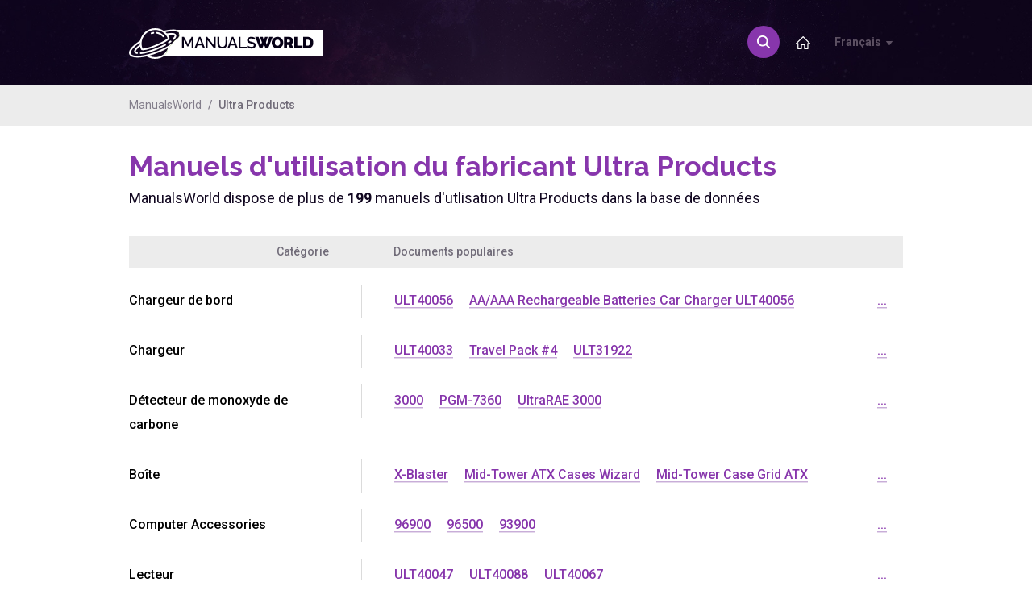

--- FILE ---
content_type: text/html; charset=UTF-8
request_url: https://manualsworld.fr/brands/ultra-products
body_size: 4540
content:
<!DOCTYPE html>
<html lang="fr">
	<head>
		<title>Manuels d'utilisation du fabricant Ultra Products. ManualsWorld – Votre monde de manuels d'utilisation</title>
		<meta charset="utf-8">
		<meta name="description" content="Manuels d'utilisation du fabricant Ultra Products. ManualsWorld est l'une des plus grandes et des mieux organisées bases de manuels d'utilisation sur Internet. Des centaines de milliers de documents à portée de main.">
		<meta name="keywords" content="Manuels d'utilisation du fabricant Ultra Products. manuel d'utilisation, dépannage, maintenance, spécifications, instructions d'utilisation, conseils du fabricant">
        <meta name="viewport" content="width=device-width, initial-scale=1, maximum-scale=1">
		<meta http-equiv="X-UA-Compatible" content="IE=edge">
		<meta name="norton-safeweb-site-verification" content="j1s7ct2a0vxoqazco1tbcrtjj3po8tio82s3rmy53thebxcml6z5qzj854dv1o802-027wlxza86d-5zceqaxi44w8qowtgb-8xef2rynf-iwvnpkyrkbfkx87yekdyy" />
					
		<link rel="shortcut icon" href="/favicon.ico" type="image/x-icon">
        <link href="https://fonts.googleapis.com/css?family=Raleway:300,400,500,600,700|Roboto:300,400,500,700" rel="stylesheet">
		<link rel="stylesheet" href="/css/style.css" media="all">
        <link rel="stylesheet" href="/css/mobile.css" media="all">
		<link rel="alternate" hreflang="de" href="http://www.manualsworld.de/brands/ultra-products" /> 
		<link rel="alternate" hreflang="en" href="http://www.manualsworld.net/brands/ultra-products" /> 
		<link rel="canonical" hreflang="fr" href="http://www.manualsworld.fr/brands/ultra-products" /> 
		<link rel="alternate" hreflang="ru" href="http://www.manualworld.ru/brands/ultra-products" /> 
		<link rel="alternate" hreflang="ja" href="http://www.manualsworld.jp/brands/ultra-products" /> 
		<link rel="alternate" hreflang="it" href="http://www.manualsworld.it/brands/ultra-products" /> 
		<link rel="alternate" hreflang="nl" href="http://www.manualsworld.nl/brands/ultra-products" /> 
			
		<!--[if IE]>
		<script src="http://html5shiv.googlecode.com/svn/trunk/html5.js"></script>
		<![endif]-->
	<script data-ad-client="ca-pub-1035049475815070" async src="https://pagead2.googlesyndication.com/pagead/js/adsbygoogle.js"></script>	
	</head>
	<body>
	<script>
  (function(i,s,o,g,r,a,m){i['GoogleAnalyticsObject']=r;i[r]=i[r]||function(){
  (i[r].q=i[r].q||[]).push(arguments)},i[r].l=1*new Date();a=s.createElement(o),
  m=s.getElementsByTagName(o)[0];a.async=1;a.src=g;m.parentNode.insertBefore(a,m)
  })(window,document,'script','https://www.google-analytics.com/analytics.js','ga');

  ga('create', 'UA-88704232-4', 'auto');
  ga('send', 'pageview');

</script>        <div class="warning">
            Page doesn't exist.
        </div>
        
        <header id="top">
            <div class="container">
                <div id="header">
                    <div class="logo">
                        <a href="/">
                            <img src="/images/logo-manual-planet.png" alt="ManualsWorld">
                        </a>
                    </div>
										
                    <div class="dropdown">
                        <span>Français <img src="/images/ico-dropdown.png" alt="dropdown-ico"></span>
                        <ul>
								<li><a href="http://www.manualsworld.de/brands/ultra-products">Deutsch</a></li>
		<li><a href="http://www.manualsworld.net/brands/ultra-products">English</a></li>
		<li><a href="http://www.manualsworld.fr/brands/ultra-products" class="active">Français</a></li>
		<li><a href="http://www.manualworld.ru/brands/ultra-products">Русский</a></li>
		<li><a href="http://www.manualsworld.jp/brands/ultra-products">日本語</a></li>
		<li><a href="http://www.manualsworld.it/brands/ultra-products">Italiano</a></li>
		<li><a href="http://www.manualsworld.nl/brands/ultra-products">Nederlands</a></li>
	
                        </ul>
                    </div>
						
                    <nav id="menu">
                        <ul>
                            <li><a href="#"><img src="/images/icon-home.png" alt="icon-home"></a></li>
                        </ul>
                    </nav>
                    <div class="icon-serach">
                        <span class="icon"><img src="/images/icon-search.png" alt="icon-search"></span>
						<span class="active-search"></span>
						<form name="query" method="post" action="/search-results">
							<input type="text" name="query" placeholder="What you are looking for?">
							<button type="submit">Search</button>
						</form>
                    </div>
                </div>
            </div>
        </header>        <div id="breadcrumbs">
            <div class="container">
                <ul>
                    <li><a href="http://manualsworld.fr/">ManualsWorld</a></li>
					<li>Ultra Products</li>	
                </ul>
            </div>
        </div>

        <section id="manuals">
            <div class="container">
                <h1>Manuels d'utilisation du fabricant Ultra Products</h1>
                <p>ManualsWorld dispose de plus de <strong>199</strong> manuels d'utlisation Ultra Products dans la base de données</p>
                <div class="positions">				
                    <div class="item">
                        <div class="title">
                            <div class="left-brand">
                                Catégorie                            </div>
                            <div class="right-brand">
                                Documents populaires                            </div>
                        </div>
												
                        <div class="content">
                            <div class="left-brand">
                                <a href="/brands/ultra-products/automobile-battery-charger">Chargeur de bord</a>
                            </div>
                            <div class="right-brand">
                                <ul>
																	
                                    <li><a href="/manual/582839/ultra-products/ult40056">ULT40056</a><li>
																	
                                    <li><a href="/manual/582685/ultra-products/aa-aaa-rechargeable-batteries-car-charger-ult40056">AA/AAA Rechargeable Batteries Car Charger ULT40056</a><li>
									
									<li style="float:right;"><a href="/brands/ultra-products/automobile-battery-charger">...</a><li>

                                </ul>
                            </div>
                        </div>
												
                        <div class="content">
                            <div class="left-brand">
                                <a href="/brands/ultra-products/battery-charger">Chargeur</a>
                            </div>
                            <div class="right-brand">
                                <ul>
																	
                                    <li><a href="/manual/582832/ultra-products/ult40033">ULT40033</a><li>
																	
                                    <li><a href="/manual/582725/ultra-products/travel-pack-4">Travel Pack #4</a><li>
																	
                                    <li><a href="/manual/582805/ultra-products/ult31922">ULT31922</a><li>
									
									<li style="float:right;"><a href="/brands/ultra-products/battery-charger">...</a><li>

                                </ul>
                            </div>
                        </div>
												
                        <div class="content">
                            <div class="left-brand">
                                <a href="/brands/ultra-products/carbon-monoxide-alarm">Détecteur de monoxyde de carbone</a>
                            </div>
                            <div class="right-brand">
                                <ul>
																	
                                    <li><a href="/manual/582677/ultra-products/3000">3000</a><li>
																	
                                    <li><a href="/manual/582720/ultra-products/pgm-7360">PGM-7360</a><li>
																	
                                    <li><a href="/manual/582851/ultra-products/ultrarae-3000">UltraRAE 3000</a><li>
									
									<li style="float:right;"><a href="/brands/ultra-products/carbon-monoxide-alarm">...</a><li>

                                </ul>
                            </div>
                        </div>
												
                        <div class="content">
                            <div class="left-brand">
                                <a href="/brands/ultra-products/carrying-case">Boîte</a>
                            </div>
                            <div class="right-brand">
                                <ul>
																	
                                    <li><a href="/manual/582859/ultra-products/x-blaster">X-Blaster</a><li>
																	
                                    <li><a href="/manual/582715/ultra-products/mid-tower-atx-cases-wizard">Mid-Tower ATX Cases Wizard</a><li>
																	
                                    <li><a href="/manual/582717/ultra-products/mid-tower-case-grid-atx">Mid-Tower Case Grid ATX</a><li>
									
									<li style="float:right;"><a href="/brands/ultra-products/carrying-case">...</a><li>

                                </ul>
                            </div>
                        </div>
												
                        <div class="content">
                            <div class="left-brand">
                                <a href="/brands/ultra-products/computer-accessories">Computer Accessories</a>
                            </div>
                            <div class="right-brand">
                                <ul>
																	
                                    <li><a href="/manual/582684/ultra-products/96900">96900</a><li>
																	
                                    <li><a href="/manual/582683/ultra-products/96500">96500</a><li>
																	
                                    <li><a href="/manual/582681/ultra-products/93900">93900</a><li>
									
									<li style="float:right;"><a href="/brands/ultra-products/computer-accessories">...</a><li>

                                </ul>
                            </div>
                        </div>
												
                        <div class="content">
                            <div class="left-brand">
                                <a href="/brands/ultra-products/computer-drive">Lecteur</a>
                            </div>
                            <div class="right-brand">
                                <ul>
																	
                                    <li><a href="/manual/582838/ultra-products/ult40047">ULT40047</a><li>
																	
                                    <li><a href="/manual/582843/ultra-products/ult40088">ULT40088</a><li>
																	
                                    <li><a href="/manual/582842/ultra-products/ult40067">ULT40067</a><li>
									
									<li style="float:right;"><a href="/brands/ultra-products/computer-drive">...</a><li>

                                </ul>
                            </div>
                        </div>
												
                        <div class="content">
                            <div class="left-brand">
                                <a href="/brands/ultra-products/digital-camera">Appareil photo digital</a>
                            </div>
                            <div class="right-brand">
                                <ul>
																	
                                    <li><a href="/manual/582845/ultra-products/ult40119">ULT40119</a><li>
									
									<li style="float:right;"><a href="/brands/ultra-products/digital-camera">...</a><li>

                                </ul>
                            </div>
                        </div>
												
                        <div class="content">
                            <div class="left-brand">
                                <a href="/brands/ultra-products/fan">Ventillateur</a>
                            </div>
                            <div class="right-brand">
                                <ul>
																	
                                    <li><a href="/manual/582823/ultra-products/ult33131">ULT33131</a><li>
																	
                                    <li><a href="/manual/582866/ultra-products/x-wind-high-performance-cpu-cooler-ult33050">X-Wind High Performance CPU Cooler ULT33050</a><li>
																	
                                    <li><a href="/manual/582813/ultra-products/ult33050">ULT33050</a><li>
									
									<li style="float:right;"><a href="/brands/ultra-products/fan">...</a><li>

                                </ul>
                            </div>
                        </div>
												
                        <div class="content">
                            <div class="left-brand">
                                <a href="/brands/ultra-products/headphones">Ecouteurs</a>
                            </div>
                            <div class="right-brand">
                                <ul>
																	
                                    <li><a href="/manual/582830/ultra-products/ult40013">ULT40013</a><li>
									
									<li style="float:right;"><a href="/brands/ultra-products/headphones">...</a><li>

                                </ul>
                            </div>
                        </div>
												
                        <div class="content">
                            <div class="left-brand">
                                <a href="/brands/ultra-products/home-theater-screen">Ecran du cinéma à domicile</a>
                            </div>
                            <div class="right-brand">
                                <ul>
																	
                                    <li><a href="/manual/582721/ultra-products/screen-cleaning-gel-ult33047">Screen Cleaning Gel ULT33047</a><li>
																	
                                    <li><a href="/manual/582810/ultra-products/ult33047">ULT33047</a><li>
									
									<li style="float:right;"><a href="/brands/ultra-products/home-theater-screen">...</a><li>

                                </ul>
                            </div>
                        </div>
												
                        <div class="content">
                            <div class="left-brand">
                                <a href="/brands/ultra-products/indoor-furnishings">Meubles</a>
                            </div>
                            <div class="right-brand">
                                <ul>
																	
                                    <li><a href="/manual/582803/ultra-products/ult31914">ULT31914</a><li>
																	
                                    <li><a href="/manual/582802/ultra-products/ult31911">ULT31911</a><li>
																	
                                    <li><a href="/manual/582801/ultra-products/ult31910">ULT31910</a><li>
									
									<li style="float:right;"><a href="/brands/ultra-products/indoor-furnishings">...</a><li>

                                </ul>
                            </div>
                        </div>
												
                        <div class="content">
                            <div class="left-brand">
                                <a href="/brands/ultra-products/mp3-player">Lecteur MP3</a>
                            </div>
                            <div class="right-brand">
                                <ul>
																	
                                    <li><a href="/manual/582826/ultra-products/ult33151">ULT33151</a><li>
																	
                                    <li><a href="/manual/582825/ultra-products/ult33150">ULT33150</a><li>
																	
                                    <li><a href="/manual/582792/ultra-products/ult31860">ULT31860</a><li>
									
									<li style="float:right;"><a href="/brands/ultra-products/mp3-player">...</a><li>

                                </ul>
                            </div>
                        </div>
												
                        <div class="content">
                            <div class="left-brand">
                                <a href="/brands/ultra-products/network-card">Carte réseau</a>
                            </div>
                            <div class="right-brand">
                                <ul>
																	
                                    <li><a href="/manual/582846/ultra-products/ult40120">ULT40120</a><li>
																	
                                    <li><a href="/manual/582829/ultra-products/ult40010">ULT40010</a><li>
																	
                                    <li><a href="/manual/582844/ultra-products/ult40112">ULT40112</a><li>
									
									<li style="float:right;"><a href="/brands/ultra-products/network-card">...</a><li>

                                </ul>
                            </div>
                        </div>
												
                        <div class="content">
                            <div class="left-brand">
                                <a href="/brands/ultra-products/personal-computer">Ordinateur personnel</a>
                            </div>
                            <div class="right-brand">
                                <ul>
																	
                                    <li><a href="/manual/582702/ultra-products/indispensable-fastener-set-ult31578">Indispensable Fastener Set ULT31578</a><li>
																	
                                    <li><a href="/manual/582713/ultra-products/mid-tower-atx-case-m923">Mid-Tower ATX Case m923</a><li>
																	
                                    <li><a href="/manual/582678/ultra-products/39-piece-premium-tool-kit-ult31348">39 Piece Premium Tool Kit ULT31348</a><li>
									
									<li style="float:right;"><a href="/brands/ultra-products/personal-computer">...</a><li>

                                </ul>
                            </div>
                        </div>
												
                        <div class="content">
                            <div class="left-brand">
                                <a href="/brands/ultra-products/power-supply">Alimentateur</a>
                            </div>
                            <div class="right-brand">
                                <ul>
																	
                                    <li><a href="/manual/582818/ultra-products/ult33062">ULT33062</a><li>
																	
                                    <li><a href="/manual/582820/ultra-products/ult33064">ULT33064</a><li>
																	
                                    <li><a href="/manual/582807/ultra-products/ult33044">ULT33044</a><li>
									
									<li style="float:right;"><a href="/brands/ultra-products/power-supply">...</a><li>

                                </ul>
                            </div>
                        </div>
												
                        <div class="content">
                            <div class="left-brand">
                                <a href="/brands/ultra-products/stereo-receiver">Poste stéréo</a>
                            </div>
                            <div class="right-brand">
                                <ul>
																	
                                    <li><a href="/manual/582700/ultra-products/hdmi-1080">HDMI 1080</a><li>
																	
                                    <li><a href="/manual/582671/ultra-products/1080">1080</a><li>
																	
                                    <li><a href="/manual/582847/ultra-products/ult40126">ULT40126</a><li>
									
									<li style="float:right;"><a href="/brands/ultra-products/stereo-receiver">...</a><li>

                                </ul>
                            </div>
                        </div>
												
                        <div class="content">
                            <div class="left-brand">
                                <a href="/brands/ultra-products/surge-protector">Protection contre les surtensions</a>
                            </div>
                            <div class="right-brand">
                                <ul>
																	
                                    <li><a href="/manual/582758/ultra-products/ult31571">ULT31571</a><li>
									
									<li style="float:right;"><a href="/brands/ultra-products/surge-protector">...</a><li>

                                </ul>
                            </div>
                        </div>
												
                        <div class="content">
                            <div class="left-brand">
                                <a href="/brands/ultra-products/switch">Commutateur</a>
                            </div>
                            <div class="right-brand">
                                <ul>
																	
                                    <li><a href="/manual/582780/ultra-products/ult31805">ULT31805</a><li>
																	
                                    <li><a href="/manual/582733/ultra-products/ult31106">ULT31106</a><li>
																	
                                    <li><a href="/manual/582781/ultra-products/ult31807">ULT31807</a><li>
									
									<li style="float:right;"><a href="/brands/ultra-products/switch">...</a><li>

                                </ul>
                            </div>
                        </div>
												
                        <div class="content">
                            <div class="left-brand">
                                <a href="/brands/ultra-products/tool-storage">Placard pour outils</a>
                            </div>
                            <div class="right-brand">
                                <ul>
																	
                                    <li><a href="/manual/582753/ultra-products/ult31432">ULT31432</a><li>
																	
                                    <li><a href="/manual/582736/ultra-products/ult31346">ULT31346</a><li>
																	
                                    <li><a href="/manual/582755/ultra-products/ult31436">ULT31436</a><li>
									
									<li style="float:right;"><a href="/brands/ultra-products/tool-storage">...</a><li>

                                </ul>
                            </div>
                        </div>
												
                        <div class="content">
                            <div class="left-brand">
                                <a href="/brands/ultra-products/ventilation-hood">Hotte aspirante</a>
                            </div>
                            <div class="right-brand">
                                <ul>
																	
                                    <li><a href="/manual/582798/ultra-products/ult31880">ULT31880</a><li>
																	
                                    <li><a href="/manual/582783/ultra-products/ult31812">ULT31812</a><li>
																	
                                    <li><a href="/manual/582799/ultra-products/ult31881">ULT31881</a><li>
									
									<li style="float:right;"><a href="/brands/ultra-products/ventilation-hood">...</a><li>

                                </ul>
                            </div>
                        </div>
												
                        <div class="content">
                            <div class="left-brand">
                                <a href="/brands/ultra-products/water-dispenser">Water Dispenser</a>
                            </div>
                            <div class="right-brand">
                                <ul>
																	
                                    <li><a href="/manual/582857/ultra-products/v051806">v051806</a><li>
									
									<li style="float:right;"><a href="/brands/ultra-products/water-dispenser">...</a><li>

                                </ul>
                            </div>
                        </div>
												
                        <div class="content">
                            <div class="left-brand">
                                <a href="/brands/ultra-products/work-light">Eclairage industriel</a>
                            </div>
                            <div class="right-brand">
                                <ul>
																	
                                    <li><a href="/manual/582749/ultra-products/ult31376">ULT31376</a><li>
																	
                                    <li><a href="/manual/582748/ultra-products/ult31374">ULT31374</a><li>
																	
                                    <li><a href="/manual/582745/ultra-products/ult31368">ULT31368</a><li>
									
									<li style="float:right;"><a href="/brands/ultra-products/work-light">...</a><li>

                                </ul>
                            </div>
                        </div>
													
                    </div>					
                </div>
            </div>
        </section>

        <footer id="footer">
            <div class="container">
                <ul>
                    <li><a href="/">Home</a></li>
                    <li><a href="/about-us">À propos de nous</a></li>					
                    <li><a href="https://safeweb.norton.com/report/show?url=http%3A%2F%2Fwww.manualsworld.net">Rapport sur la sécurité</a></li>
                </ul>
                <p>Tous droits réservés 2016 - 2026<span>|</span> <strong>ManualsWorld.net</strong> - <span>EU</span></p>
            </div>
        </footer>

		<script src="/js/jquery.js"></script>
		<script src="/js/clipboard.min.js"></script>
		<script src="/js/owl.carousel.min.js"></script>
		<script src="/js/jquery.scrollbar.min.js"></script>
		<script src="/js/jquery.hideseek.min.js"></script>
				<script>
			$(function() {
				$("#refresh").click(function(evt) {
					var d = new Date();
					$('#preview').attr('src', '/secure/captcha.php?'+d.getTime());
					return false;
				})
			});		
		var themeURL = "http://manualsworld.net/getData/html/";
		var sliderThumbCount = 1;	
		</script>
		<script src="/js/functions.js"></script>
	</body>
</html>
		

--- FILE ---
content_type: text/html; charset=utf-8
request_url: https://www.google.com/recaptcha/api2/aframe
body_size: 267
content:
<!DOCTYPE HTML><html><head><meta http-equiv="content-type" content="text/html; charset=UTF-8"></head><body><script nonce="0453jPuaL80ELyCbPMjg8w">/** Anti-fraud and anti-abuse applications only. See google.com/recaptcha */ try{var clients={'sodar':'https://pagead2.googlesyndication.com/pagead/sodar?'};window.addEventListener("message",function(a){try{if(a.source===window.parent){var b=JSON.parse(a.data);var c=clients[b['id']];if(c){var d=document.createElement('img');d.src=c+b['params']+'&rc='+(localStorage.getItem("rc::a")?sessionStorage.getItem("rc::b"):"");window.document.body.appendChild(d);sessionStorage.setItem("rc::e",parseInt(sessionStorage.getItem("rc::e")||0)+1);localStorage.setItem("rc::h",'1769172121350');}}}catch(b){}});window.parent.postMessage("_grecaptcha_ready", "*");}catch(b){}</script></body></html>

--- FILE ---
content_type: text/plain
request_url: https://www.google-analytics.com/j/collect?v=1&_v=j102&a=504269352&t=pageview&_s=1&dl=https%3A%2F%2Fmanualsworld.fr%2Fbrands%2Fultra-products&ul=en-us%40posix&dt=Manuels%20d%27utilisation%20du%20fabricant%20Ultra%20Products.%20ManualsWorld%20%E2%80%93%20Votre%20monde%20de%20manuels%20d%27utilisation&sr=1280x720&vp=1280x720&_u=IEBAAEABAAAAACAAI~&jid=381427336&gjid=462874918&cid=1320928565.1769172121&tid=UA-88704232-4&_gid=1128541538.1769172121&_r=1&_slc=1&z=427890842
body_size: -450
content:
2,cG-LGF7HX6DEC